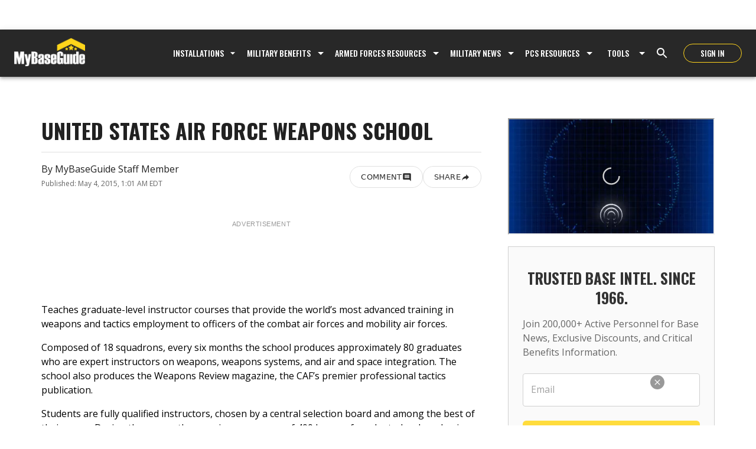

--- FILE ---
content_type: text/html; charset=utf-8
request_url: https://www.google.com/recaptcha/api2/aframe
body_size: 184
content:
<!DOCTYPE HTML><html><head><meta http-equiv="content-type" content="text/html; charset=UTF-8"></head><body><script nonce="eyXQco9l3v0SHuUNZIUUxQ">/** Anti-fraud and anti-abuse applications only. See google.com/recaptcha */ try{var clients={'sodar':'https://pagead2.googlesyndication.com/pagead/sodar?'};window.addEventListener("message",function(a){try{if(a.source===window.parent){var b=JSON.parse(a.data);var c=clients[b['id']];if(c){var d=document.createElement('img');d.src=c+b['params']+'&rc='+(localStorage.getItem("rc::a")?sessionStorage.getItem("rc::b"):"");window.document.body.appendChild(d);sessionStorage.setItem("rc::e",parseInt(sessionStorage.getItem("rc::e")||0)+1);localStorage.setItem("rc::h",'1769052433879');}}}catch(b){}});window.parent.postMessage("_grecaptcha_ready", "*");}catch(b){}</script></body></html>

--- FILE ---
content_type: application/javascript; charset=UTF-8
request_url: https://mybaseguide.com/_next/static/chunks/1447.02f80ee97a883a97.js
body_size: 1926
content:
"use strict";(self.webpackChunk_N_E=self.webpackChunk_N_E||[]).push([[1447],{64459:function(e,n,t){var o=t(64836);n.Z=void 0;var r=o(t(64938)),s=t(85893);n.Z=(0,r.default)((0,s.jsx)("path",{d:"M10 9V5l-7 7 7 7v-4.1c5 0 8.5 1.6 11 5.1-1-5-4-10-11-11"}),"Reply")},19386:function(e,n,t){t.r(n);var o=t(85893),r=t(67294),s=t(87357),i=t(15861),a=t(77651),c=t(46901),l=t(60802),x=t(72876),d=t(68005),p=t(50891),h=t(41899),f=t(64459);let u=e=>{let{url:n,title:t,description:u="",utmCampaign:m="share"}=e,[g,b]=(0,r.useState)(!1),[j,k]=(0,r.useState)(!1),[w,y]=(0,r.useState)(!1),C=(0,r.useRef)(null),S=(0,r.useRef)(null);(0,r.useEffect)(()=>{let e=/iPhone|iPad|iPod|Android/i.test(navigator.userAgent),n="undefined"!=typeof navigator&&!!navigator.share;k(e&&n)},[]),(0,r.useEffect)(()=>{let e=e=>{C.current&&!C.current.contains(e.target)&&S.current&&!S.current.contains(e.target)&&y(!1)};return w&&document.addEventListener("mousedown",e),()=>{document.removeEventListener("mousedown",e)}},[w]);let Z=()=>{y(!w)},v=()=>{y(!1)},R=(e,n)=>{let t=new URLSearchParams({utm_source:n,utm_medium:"social",utm_campaign:m});return"".concat(e,"?").concat(t.toString())},z=(0,r.useMemo)(()=>R(n,"direct"),[n,m]),I=async()=>{if(navigator.share)try{await navigator.share({title:t,url:z})}catch(e){}},_=()=>{let e="https://www.facebook.com/sharer/sharer.php?u=".concat(encodeURIComponent(R(n,"facebook")));window.open(e,"_blank","width=600,height=400"),v()},E=()=>{let e="https://twitter.com/intent/tweet?url=".concat(encodeURIComponent(R(n,"twitter")),"&text=").concat(encodeURIComponent(t));window.open(e,"_blank","width=600,height=400"),v()},F=()=>{let e="https://www.linkedin.com/sharing/share-offsite/?url=".concat(encodeURIComponent(R(n,"linkedin")));window.open(e,"_blank","width=600,height=400"),v()},U=()=>{let e=encodeURIComponent(t),o=encodeURIComponent("".concat(u,"\n\nRead more: ").concat(R(n,"email"))),r="mailto:?subject=".concat(e,"&body=").concat(o),s=document.createElement("a");s.href=r,s.target="_blank",s.rel="noopener noreferrer",s.style.display="none",document.body.appendChild(s),s.click(),document.body.removeChild(s),v()},W=async()=>{try{await navigator.clipboard.writeText(z),b(!0)}catch(n){let e=document.createElement("textarea");e.value=z,document.body.appendChild(e),e.select(),document.execCommand("copy"),document.body.removeChild(e),b(!0)}v()},L={display:"flex",alignItems:"center",gap:"12px",padding:"10px 12px",borderRadius:"6px",cursor:"pointer",transition:"background-color 0.2s ease","&:hover":{backgroundColor:"rgba(0, 0, 0, 0.04)"}},O={height:"1px",backgroundColor:"rgba(0, 0, 0, 0.06)",margin:"4px 12px"};return(0,o.jsxs)(o.Fragment,{children:[(0,o.jsxs)(s.Z,{sx:{position:"relative"},children:[(0,o.jsxs)(s.Z,{ref:S,onClick:j?I:Z,sx:{display:"flex",alignItems:"center",justifyContent:"center",gap:{xs:0,sm:"8px"},cursor:"pointer",borderRadius:{xs:"50%",sm:"24px"},backgroundColor:"#ffffff",padding:{xs:"8px",sm:"8px 18px"},border:"1px solid #e0e0e0",transition:"all 0.15s ease","&:hover":{borderColor:"#d0d0d0",transform:"translateY(-1px)",boxShadow:"0 2px 4px rgba(0,0,0,0.08)"}},children:[(0,o.jsx)(i.Z,{fontSize:"13px",fontWeight:"500",color:"#2c2c2c",sx:{fontFamily:'Inter, -apple-system, BlinkMacSystemFont, "Segoe UI", system-ui, sans-serif',display:{xs:"none",sm:"block"},letterSpacing:"0.3px"},children:"SHARE"}),(0,o.jsx)(f.Z,{sx:{fontSize:{xs:"19px",sm:"16px"},color:"#2c2c2c",transform:"scaleX(-1)"}})]}),!j&&w&&(0,o.jsxs)(s.Z,{ref:C,sx:{position:"absolute",top:"calc(100% + 8px)",right:0,minWidth:"200px",backgroundColor:"#ffffff",borderRadius:"8px",boxShadow:"0px 3px 5px rgba(0, 0, 0, 0.2), 0px 5px 8px rgba(0, 0, 0, 0.14), 0px 1px 14px rgba(0, 0, 0, 0.12)",padding:"8px",zIndex:10},children:[(0,o.jsxs)(s.Z,{onClick:U,sx:L,children:[(0,o.jsx)(p.Z,{sx:{fontSize:"20px",color:"#666"}}),(0,o.jsx)(i.Z,{fontSize:"14px",fontWeight:500,fontFamily:"Open Sans",children:"Email"})]}),(0,o.jsx)(s.Z,{sx:O}),(0,o.jsxs)(s.Z,{onClick:W,sx:L,children:[(0,o.jsx)(h.Z,{sx:{fontSize:"20px",color:"#666"}}),(0,o.jsx)(i.Z,{fontSize:"14px",fontWeight:500,fontFamily:"Open Sans",children:"Copy Link"})]}),(0,o.jsx)(s.Z,{sx:O}),(0,o.jsxs)(s.Z,{onClick:_,sx:L,children:[(0,o.jsx)(l.Z,{sx:{fontSize:"20px",color:"#1877F2"}}),(0,o.jsx)(i.Z,{fontSize:"14px",fontWeight:500,fontFamily:"Open Sans",children:"Facebook"})]}),(0,o.jsx)(s.Z,{sx:O}),(0,o.jsxs)(s.Z,{onClick:F,sx:L,children:[(0,o.jsx)(d.Z,{sx:{fontSize:"20px",color:"#0A66C2"}}),(0,o.jsx)(i.Z,{fontSize:"14px",fontWeight:500,fontFamily:"Open Sans",children:"LinkedIn"})]}),(0,o.jsx)(s.Z,{sx:O}),(0,o.jsxs)(s.Z,{onClick:E,sx:L,children:[(0,o.jsx)(x.Z,{sx:{fontSize:"20px",color:"#000"}}),(0,o.jsx)(i.Z,{fontSize:"14px",fontWeight:500,fontFamily:"Open Sans",children:"X (Twitter)"})]})]})]}),(0,o.jsx)(a.Z,{open:g,autoHideDuration:2e3,onClose:()=>b(!1),anchorOrigin:{vertical:"top",horizontal:"center"},sx:{top:"50% !important",transform:"translateY(-50%)"},children:(0,o.jsx)(c.Z,{onClose:()=>b(!1),severity:"success",sx:{width:"100%"},children:"Link copied!"})})]})};n.default=u}}]);

--- FILE ---
content_type: application/javascript; charset=UTF-8
request_url: https://mybaseguide.com/_next/static/chunks/165.edb67ad7575a9fc5.js
body_size: 882
content:
"use strict";(self.webpackChunk_N_E=self.webpackChunk_N_E||[]).push([[165],{60165:function(e,t,n){n.r(t);var i=n(85893),l=n(67294),r=n(87357),a=n(15861),s=n(2734),o=n(98396),c=n(49563),u=n(31892),d=n(22172);let m="div-gpt-ad-mobile-expandable-anchor",h=e=>{let{slot:t="/9345627/mobile_expandable_anchor"}=e,[n,h]=(0,l.useState)(null),[p,x]=(0,l.useState)(!1),f=(0,l.useRef)(!1),b=(0,l.useContext)(d.pS),g=(0,s.Z)(),v=(0,o.Z)(g.breakpoints.down("md"));return((0,l.useEffect)(()=>{if(!v)return;let e=()=>{let e=document.getElementById(m);if(e){let t=e.querySelector("iframe");if(t){let e=parseInt(t.style.height)||Number(t.height)||0;e>0&&!f.current&&(f.current=!0,e>=400?(h(e),x(!0),b&&b.unregisterSlot(m)):(x(!1),h(null)))}}},t=new MutationObserver(()=>{e()}),n=document.getElementById("mobile-expandable-container");n&&t.observe(n,{childList:!0,subtree:!0,attributes:!0,attributeFilter:["style","width","height"]}),e();let i=setInterval(e,200);return setTimeout(()=>clearInterval(i),1e4),()=>{t.disconnect(),clearInterval(i)}},[v,b]),v)?(0,i.jsxs)(r.Z,{id:"mobile-expandable-container",sx:{display:"flex",flexDirection:"column",alignItems:"center",width:"100%",my:2,position:"relative"},children:[(0,i.jsx)(a.Z,{variant:"caption",sx:{display:"block",textAlign:"center",color:"#999",fontSize:"0.65rem",fontWeight:400,letterSpacing:"0.05em",textTransform:"uppercase",marginBottom:"4px",fontFamily:"Arial, sans-serif"},children:"Advertisement"}),(0,i.jsx)(u.Z,{sx:{position:"relative",display:"flex",justifyContent:"center",alignItems:"flex-start",width:"100%",maxWidth:"320px",minHeight:"50px",height:p&&n?"".concat(n,"px"):"auto",overflow:"hidden"},children:(0,i.jsx)(c.Z,{adId:m,slot:t})})]}):null};t.default=h}}]);

--- FILE ---
content_type: application/javascript; charset=UTF-8
request_url: https://mybaseguide.com/_next/static/chunks/webpack-0b8ff2fb937c46bd.js
body_size: 2515
content:
!function(){"use strict";var e,t,n,r,c,a,f,o,u,d={},i={};function s(e){var t=i[e];if(void 0!==t)return t.exports;var n=i[e]={exports:{}},r=!0;try{d[e].call(n.exports,n,n.exports,s),r=!1}finally{r&&delete i[e]}return n.exports}s.m=d,e=[],s.O=function(t,n,r,c){if(n){c=c||0;for(var a=e.length;a>0&&e[a-1][2]>c;a--)e[a]=e[a-1];e[a]=[n,r,c];return}for(var f=1/0,a=0;a<e.length;a++){for(var n=e[a][0],r=e[a][1],c=e[a][2],o=!0,u=0;u<n.length;u++)f>=c&&Object.keys(s.O).every(function(e){return s.O[e](n[u])})?n.splice(u--,1):(o=!1,c<f&&(f=c));if(o){e.splice(a--,1);var d=r();void 0!==d&&(t=d)}}return t},s.n=function(e){var t=e&&e.__esModule?function(){return e.default}:function(){return e};return s.d(t,{a:t}),t},n=Object.getPrototypeOf?function(e){return Object.getPrototypeOf(e)}:function(e){return e.__proto__},s.t=function(e,r){if(1&r&&(e=this(e)),8&r||"object"==typeof e&&e&&(4&r&&e.__esModule||16&r&&"function"==typeof e.then))return e;var c=Object.create(null);s.r(c);var a={};t=t||[null,n({}),n([]),n(n)];for(var f=2&r&&e;"object"==typeof f&&!~t.indexOf(f);f=n(f))Object.getOwnPropertyNames(f).forEach(function(t){a[t]=function(){return e[t]}});return a.default=function(){return e},s.d(c,a),c},s.d=function(e,t){for(var n in t)s.o(t,n)&&!s.o(e,n)&&Object.defineProperty(e,n,{enumerable:!0,get:t[n]})},s.f={},s.e=function(e){return Promise.all(Object.keys(s.f).reduce(function(t,n){return s.f[n](e,t),t},[]))},s.u=function(e){return 1818===e?"static/chunks/1818-28adcab9a35f64a9.js":5858===e?"static/chunks/5858-6620508207e1b62b.js":6803===e?"static/chunks/6803-9cc5d26f086e3606.js":6064===e?"static/chunks/6064-163f7d949cf6976c.js":4217===e?"static/chunks/4217-99b41a05ceb728b2.js":5935===e?"static/chunks/5935-ae980c70b3dc9526.js":866===e?"static/chunks/866-0812289cf69ded9a.js":8699===e?"static/chunks/8699-9f86f697d2e500e6.js":8751===e?"static/chunks/8751-2fba029963d16602.js":1986===e?"static/chunks/1986-fb1cb64d23a30a46.js":"static/chunks/"+e+"."+({44:"c8f839a5b2bf4abc",115:"007d1bcc775a19d6",165:"edb67ad7575a9fc5",240:"39c9193d9964560f",1084:"69b21f102205778b",1096:"64bfee5d2b2af6e3",1162:"332aa27f5124473d",1447:"02f80ee97a883a97",1759:"a8054f22a3bc6587",1941:"c70bd0b0792e0d62",2003:"1fe1ff2471d55c46",2181:"93c205dad5c1caee",2444:"c68f2d397ae37d55",2611:"b4c996c562a2c320",2768:"ebd4180ef07459b1",3006:"a11522a560472455",3100:"5c70fc1de0bc457e",3699:"b4c6e240e44ee5fc",3889:"2cd7a3038e3da84e",3901:"cda99f94d0ca5813",4163:"acbf566869859264",4401:"7d5a3f8fe7c71ebc",4747:"f6e8df4eb4c938d8",5073:"b5741e1c30e0ca85",5962:"6cb4fc0d7fada45c",6108:"7d848b2e5dbf676f",6186:"16a529d64119811f",6331:"c2263fffc82d7569",6401:"4f23cf289b1401bd",6523:"9eadeabf8e5c61be",6641:"13637b97f995cac7",7357:"450b67316f5a8b8e",7386:"97151bf9ff208e26",7576:"314e350e1ecf54e1",7718:"3373a9033266c895",7821:"3c5feac285b76363",7825:"d8b5b3c40c64be84",7843:"f7460a5438dc41c4",8147:"b3a4b63e8c281628",8444:"173e05ed2dd85d5d",8840:"b5845c0afa90cbea",9386:"99a4a9e4954a5e19",9450:"a913324f56440a96",9499:"33c22dacdb487e5b",9964:"cf469e227de5459f"})[e]+".js"},s.miniCssF=function(e){return"static/css/46482cd11ecfb10d.css"},s.o=function(e,t){return Object.prototype.hasOwnProperty.call(e,t)},r={},c="_N_E:",s.l=function(e,t,n,a){if(r[e]){r[e].push(t);return}if(void 0!==n)for(var f,o,u=document.getElementsByTagName("script"),d=0;d<u.length;d++){var i=u[d];if(i.getAttribute("src")==e||i.getAttribute("data-webpack")==c+n){f=i;break}}f||(o=!0,(f=document.createElement("script")).charset="utf-8",f.timeout=120,s.nc&&f.setAttribute("nonce",s.nc),f.setAttribute("data-webpack",c+n),f.src=s.tu(e)),r[e]=[t];var b=function(t,n){f.onerror=f.onload=null,clearTimeout(l);var c=r[e];if(delete r[e],f.parentNode&&f.parentNode.removeChild(f),c&&c.forEach(function(e){return e(n)}),t)return t(n)},l=setTimeout(b.bind(null,void 0,{type:"timeout",target:f}),12e4);f.onerror=b.bind(null,f.onerror),f.onload=b.bind(null,f.onload),o&&document.head.appendChild(f)},s.r=function(e){"undefined"!=typeof Symbol&&Symbol.toStringTag&&Object.defineProperty(e,Symbol.toStringTag,{value:"Module"}),Object.defineProperty(e,"__esModule",{value:!0})},s.tt=function(){return void 0===a&&(a={createScriptURL:function(e){return e}},"undefined"!=typeof trustedTypes&&trustedTypes.createPolicy&&(a=trustedTypes.createPolicy("nextjs#bundler",a))),a},s.tu=function(e){return s.tt().createScriptURL(e)},s.p="/_next/",f={2272:0},s.f.j=function(e,t){var n=s.o(f,e)?f[e]:void 0;if(0!==n){if(n)t.push(n[2]);else if(2272!=e){var r=new Promise(function(t,r){n=f[e]=[t,r]});t.push(n[2]=r);var c=s.p+s.u(e),a=Error();s.l(c,function(t){if(s.o(f,e)&&(0!==(n=f[e])&&(f[e]=void 0),n)){var r=t&&("load"===t.type?"missing":t.type),c=t&&t.target&&t.target.src;a.message="Loading chunk "+e+" failed.\n("+r+": "+c+")",a.name="ChunkLoadError",a.type=r,a.request=c,n[1](a)}},"chunk-"+e,e)}else f[e]=0}},s.O.j=function(e){return 0===f[e]},o=function(e,t){var n,r,c=t[0],a=t[1],o=t[2],u=0;if(c.some(function(e){return 0!==f[e]})){for(n in a)s.o(a,n)&&(s.m[n]=a[n]);if(o)var d=o(s)}for(e&&e(t);u<c.length;u++)r=c[u],s.o(f,r)&&f[r]&&f[r][0](),f[r]=0;return s.O(d)},(u=self.webpackChunk_N_E=self.webpackChunk_N_E||[]).forEach(o.bind(null,0)),u.push=o.bind(null,u.push.bind(u))}();

--- FILE ---
content_type: application/javascript; charset=UTF-8
request_url: https://mybaseguide.com/_next/static/chunks/6641.13637b97f995cac7.js
body_size: 535
content:
"use strict";(self.webpackChunk_N_E=self.webpackChunk_N_E||[]).push([[6641],{16641:function(e,o,r){r.r(o);var t=r(85893);r(67294);var n=r(41664),a=r.n(n),i=r(87357),s=r(15861),c=r(86886),l=r(60802),d=r(72876),h=r(68005),p=r(94020),x=r(11278);let m=()=>(0,t.jsxs)(i.Z,{sx:{border:"1px solid ".concat(x.Z.palette.secondary.main),borderRadius:0,padding:"24px 16px",backgroundColor:"#fafafa",width:"100%",marginTop:"20px",marginBottom:"16px"},children:[(0,t.jsx)(s.Z,{variant:"h3",textAlign:"center",component:"div",fontSize:"24px",fontWeight:"700",marginBottom:"20px",children:"OVER 200K STRONG, JOIN US."}),(0,t.jsxs)(c.ZP,{container:!0,alignItems:"center",justifyContent:"center",gap:3,children:[(0,t.jsx)(a(),{href:"https://www.facebook.com/MyBaseGuide/",children:(0,t.jsx)(l.Z,{fontSize:"large",sx:{color:"#000",transition:"color 0.2s","&:hover":{color:x.Z.palette.secondary.main}}})}),(0,t.jsx)(a(),{href:"https://www.linkedin.com/company/my-base-guide/",children:(0,t.jsx)(h.Z,{fontSize:"large",sx:{color:"#000",transition:"color 0.2s","&:hover":{color:x.Z.palette.secondary.main}}})}),(0,t.jsx)(a(),{href:"https://www.instagram.com/mybaseguide/",children:(0,t.jsx)(p.Z,{fontSize:"large",sx:{color:"#000",transition:"color 0.2s","&:hover":{color:x.Z.palette.secondary.main}}})}),(0,t.jsx)(a(),{href:"https://www.twitter.com/mybaseguide",children:(0,t.jsx)(d.Z,{fontSize:"large",sx:{color:"#000",transition:"color 0.2s","&:hover":{color:x.Z.palette.secondary.main}}})})]})]});o.default=m}}]);

--- FILE ---
content_type: application/javascript; charset=UTF-8
request_url: https://mybaseguide.com/_next/static/chunks/8313-8d72b0ace93d3c14.js
body_size: 5453
content:
"use strict";(self.webpackChunk_N_E=self.webpackChunk_N_E||[]).push([[8313],{27036:function(e,r,t){var o=t(64836);r.Z=void 0;var n=o(t(64938)),a=t(85893);r.Z=(0,n.default)((0,a.jsx)("path",{d:"M9 16.17 4.83 12l-1.42 1.41L9 19 21 7l-1.41-1.41z"}),"Check")},60888:function(e,r,t){var o=t(64836);r.Z=void 0;var n=o(t(64938)),a=t(85893);r.Z=(0,n.default)((0,a.jsx)("path",{d:"M12 2C6.48 2 2 6.48 2 12s4.48 10 10 10 10-4.48 10-10S17.52 2 12 2m-2 15-5-5 1.41-1.41L10 14.17l7.59-7.59L19 8z"}),"CheckCircle")},27608:function(e,r,t){var o=t(64836);r.Z=void 0;var n=o(t(64938)),a=t(85893);r.Z=(0,n.default)((0,a.jsx)("path",{d:"M11 18h2v-2h-2zm1-16C6.48 2 2 6.48 2 12s4.48 10 10 10 10-4.48 10-10S17.52 2 12 2m0 18c-4.41 0-8-3.59-8-8s3.59-8 8-8 8 3.59 8 8-3.59 8-8 8m0-14c-2.21 0-4 1.79-4 4h2c0-1.1.9-2 2-2s2 .9 2 2c0 2-3 1.75-3 5h2c0-2.25 3-2.5 3-5 0-2.21-1.79-4-4-4"}),"HelpOutline")},67600:function(e,r,t){var o=t(64836);r.Z=void 0;var n=o(t(64938)),a=t(85893);r.Z=(0,n.default)([(0,a.jsx)("path",{d:"M21 5c-1.11-.35-2.33-.5-3.5-.5-1.95 0-4.05.4-5.5 1.5-1.45-1.1-3.55-1.5-5.5-1.5S2.45 4.9 1 6v14.65c0 .25.25.5.5.5.1 0 .15-.05.25-.05C3.1 20.45 5.05 20 6.5 20c1.95 0 4.05.4 5.5 1.5 1.35-.85 3.8-1.5 5.5-1.5 1.65 0 3.35.3 4.75 1.05.1.05.15.05.25.05.25 0 .5-.25.5-.5V6c-.6-.45-1.25-.75-2-1m0 13.5c-1.1-.35-2.3-.5-3.5-.5-1.7 0-4.15.65-5.5 1.5V8c1.35-.85 3.8-1.5 5.5-1.5 1.2 0 2.4.15 3.5.5z"},"0"),(0,a.jsx)("path",{d:"M17.5 10.5c.88 0 1.73.09 2.5.26V9.24c-.79-.15-1.64-.24-2.5-.24-1.7 0-3.24.29-4.5.83v1.66c1.13-.64 2.7-.99 4.5-.99M13 12.49v1.66c1.13-.64 2.7-.99 4.5-.99.88 0 1.73.09 2.5.26V11.9c-.79-.15-1.64-.24-2.5-.24-1.7 0-3.24.3-4.5.83m4.5 1.84c-1.7 0-3.24.29-4.5.83v1.66c1.13-.64 2.7-.99 4.5-.99.88 0 1.73.09 2.5.26v-1.52c-.79-.16-1.64-.24-2.5-.24"},"1")],"MenuBook")},59994:function(e,r,t){var o=t(64836);r.Z=void 0;var n=o(t(64938)),a=t(85893);r.Z=(0,n.default)((0,a.jsx)("path",{d:"M12 5V1L7 6l5 5V7c3.31 0 6 2.69 6 6s-2.69 6-6 6-6-2.69-6-6H4c0 4.42 3.58 8 8 8s8-3.58 8-8-3.58-8-8-8"}),"Replay")},81458:function(e,r,t){t.d(r,{Z:function(){return j}});var o=t(63366),n=t(87462),a=t(67294),i=t(86010),l=t(94780),p=t(70917),s=t(41796),u=t(98216),c=t(2734),m=t(90948),d=t(71657),f=t(1588),b=t(34867);function h(e){return(0,b.Z)("MuiLinearProgress",e)}(0,f.Z)("MuiLinearProgress",["root","colorPrimary","colorSecondary","determinate","indeterminate","buffer","query","dashed","dashedColorPrimary","dashedColorSecondary","bar","barColorPrimary","barColorSecondary","bar1Indeterminate","bar1Determinate","bar1Buffer","bar2Indeterminate","bar2Buffer"]);var v=t(85893);let g=["className","color","value","valueBuffer","variant"],Z=e=>e,y,w,x,T,C,M,R=(0,p.F4)(y||(y=Z`
  0% {
    left: -35%;
    right: 100%;
  }

  60% {
    left: 100%;
    right: -90%;
  }

  100% {
    left: 100%;
    right: -90%;
  }
`)),P=(0,p.F4)(w||(w=Z`
  0% {
    left: -200%;
    right: 100%;
  }

  60% {
    left: 107%;
    right: -8%;
  }

  100% {
    left: 107%;
    right: -8%;
  }
`)),k=(0,p.F4)(x||(x=Z`
  0% {
    opacity: 1;
    background-position: 0 -23px;
  }

  60% {
    opacity: 0;
    background-position: 0 -23px;
  }

  100% {
    opacity: 1;
    background-position: -200px -23px;
  }
`)),$=e=>{let{classes:r,variant:t,color:o}=e,n={root:["root",`color${(0,u.Z)(o)}`,t],dashed:["dashed",`dashedColor${(0,u.Z)(o)}`],bar1:["bar",`barColor${(0,u.Z)(o)}`,("indeterminate"===t||"query"===t)&&"bar1Indeterminate","determinate"===t&&"bar1Determinate","buffer"===t&&"bar1Buffer"],bar2:["bar","buffer"!==t&&`barColor${(0,u.Z)(o)}`,"buffer"===t&&`color${(0,u.Z)(o)}`,("indeterminate"===t||"query"===t)&&"bar2Indeterminate","buffer"===t&&"bar2Buffer"]};return(0,l.Z)(n,h,r)},L=(e,r)=>"inherit"===r?"currentColor":e.vars?e.vars.palette.LinearProgress[`${r}Bg`]:"light"===e.palette.mode?(0,s.$n)(e.palette[r].main,.62):(0,s._j)(e.palette[r].main,.5),S=(0,m.ZP)("span",{name:"MuiLinearProgress",slot:"Root",overridesResolver:(e,r)=>{let{ownerState:t}=e;return[r.root,r[`color${(0,u.Z)(t.color)}`],r[t.variant]]}})(({ownerState:e,theme:r})=>(0,n.Z)({position:"relative",overflow:"hidden",display:"block",height:4,zIndex:0,"@media print":{colorAdjust:"exact"},backgroundColor:L(r,e.color)},"inherit"===e.color&&"buffer"!==e.variant&&{backgroundColor:"none","&::before":{content:'""',position:"absolute",left:0,top:0,right:0,bottom:0,backgroundColor:"currentColor",opacity:.3}},"buffer"===e.variant&&{backgroundColor:"transparent"},"query"===e.variant&&{transform:"rotate(180deg)"})),B=(0,m.ZP)("span",{name:"MuiLinearProgress",slot:"Dashed",overridesResolver:(e,r)=>{let{ownerState:t}=e;return[r.dashed,r[`dashedColor${(0,u.Z)(t.color)}`]]}})(({ownerState:e,theme:r})=>{let t=L(r,e.color);return(0,n.Z)({position:"absolute",marginTop:0,height:"100%",width:"100%"},"inherit"===e.color&&{opacity:.3},{backgroundImage:`radial-gradient(${t} 0%, ${t} 16%, transparent 42%)`,backgroundSize:"10px 10px",backgroundPosition:"0 -23px"})},(0,p.iv)(T||(T=Z`
    animation: ${0} 3s infinite linear;
  `),k)),O=(0,m.ZP)("span",{name:"MuiLinearProgress",slot:"Bar1",overridesResolver:(e,r)=>{let{ownerState:t}=e;return[r.bar,r[`barColor${(0,u.Z)(t.color)}`],("indeterminate"===t.variant||"query"===t.variant)&&r.bar1Indeterminate,"determinate"===t.variant&&r.bar1Determinate,"buffer"===t.variant&&r.bar1Buffer]}})(({ownerState:e,theme:r})=>(0,n.Z)({width:"100%",position:"absolute",left:0,bottom:0,top:0,transition:"transform 0.2s linear",transformOrigin:"left",backgroundColor:"inherit"===e.color?"currentColor":(r.vars||r).palette[e.color].main},"determinate"===e.variant&&{transition:"transform .4s linear"},"buffer"===e.variant&&{zIndex:1,transition:"transform .4s linear"}),({ownerState:e})=>("indeterminate"===e.variant||"query"===e.variant)&&(0,p.iv)(C||(C=Z`
      width: auto;
      animation: ${0} 2.1s cubic-bezier(0.65, 0.815, 0.735, 0.395) infinite;
    `),R)),I=(0,m.ZP)("span",{name:"MuiLinearProgress",slot:"Bar2",overridesResolver:(e,r)=>{let{ownerState:t}=e;return[r.bar,r[`barColor${(0,u.Z)(t.color)}`],("indeterminate"===t.variant||"query"===t.variant)&&r.bar2Indeterminate,"buffer"===t.variant&&r.bar2Buffer]}})(({ownerState:e,theme:r})=>(0,n.Z)({width:"100%",position:"absolute",left:0,bottom:0,top:0,transition:"transform 0.2s linear",transformOrigin:"left"},"buffer"!==e.variant&&{backgroundColor:"inherit"===e.color?"currentColor":(r.vars||r).palette[e.color].main},"inherit"===e.color&&{opacity:.3},"buffer"===e.variant&&{backgroundColor:L(r,e.color),transition:"transform .4s linear"}),({ownerState:e})=>("indeterminate"===e.variant||"query"===e.variant)&&(0,p.iv)(M||(M=Z`
      width: auto;
      animation: ${0} 2.1s cubic-bezier(0.165, 0.84, 0.44, 1) 1.15s infinite;
    `),P)),N=a.forwardRef(function(e,r){let t=(0,d.Z)({props:e,name:"MuiLinearProgress"}),{className:a,color:l="primary",value:p,valueBuffer:s,variant:u="indeterminate"}=t,m=(0,o.Z)(t,g),f=(0,n.Z)({},t,{color:l,variant:u}),b=$(f),h=(0,c.Z)(),Z={},y={bar1:{},bar2:{}};if(("determinate"===u||"buffer"===u)&&void 0!==p){Z["aria-valuenow"]=Math.round(p),Z["aria-valuemin"]=0,Z["aria-valuemax"]=100;let e=p-100;"rtl"===h.direction&&(e=-e),y.bar1.transform=`translateX(${e}%)`}if("buffer"===u&&void 0!==s){let e=(s||0)-100;"rtl"===h.direction&&(e=-e),y.bar2.transform=`translateX(${e}%)`}return(0,v.jsxs)(S,(0,n.Z)({className:(0,i.Z)(b.root,a),ownerState:f,role:"progressbar"},Z,{ref:r},m,{children:["buffer"===u?(0,v.jsx)(B,{className:b.dashed,ownerState:f}):null,(0,v.jsx)(O,{className:b.bar1,ownerState:f,style:y.bar1}),"determinate"===u?null:(0,v.jsx)(I,{className:b.bar2,ownerState:f,style:y.bar2})]}))});var j=N},34386:function(e,r,t){t.d(r,{Z:function(){return j}});var o=t(63366),n=t(87462),a=t(67294),i=t(86010),l=t(94780),p=t(10238),s=t(41796),u=t(90948),c=t(2734),m=t(71657),d=t(98216),f=t(96514),b=t(17417),h=t(2068),v=t(51705),g=t(27909),Z=t(79674),y=t(49299),w=t(1588),x=t(34867);function T(e){return(0,x.Z)("MuiTooltip",e)}let C=(0,w.Z)("MuiTooltip",["popper","popperInteractive","popperArrow","popperClose","tooltip","tooltipArrow","touch","tooltipPlacementLeft","tooltipPlacementRight","tooltipPlacementTop","tooltipPlacementBottom","arrow"]);var M=t(85893);let R=["arrow","children","classes","components","componentsProps","describeChild","disableFocusListener","disableHoverListener","disableInteractive","disableTouchListener","enterDelay","enterNextDelay","enterTouchDelay","followCursor","id","leaveDelay","leaveTouchDelay","onClose","onOpen","open","placement","PopperComponent","PopperProps","slotProps","slots","title","TransitionComponent","TransitionProps"],P=e=>{let{classes:r,disableInteractive:t,arrow:o,touch:n,placement:a}=e,i={popper:["popper",!t&&"popperInteractive",o&&"popperArrow"],tooltip:["tooltip",o&&"tooltipArrow",n&&"touch",`tooltipPlacement${(0,d.Z)(a.split("-")[0])}`],arrow:["arrow"]};return(0,l.Z)(i,T,r)},k=(0,u.ZP)(b.Z,{name:"MuiTooltip",slot:"Popper",overridesResolver:(e,r)=>{let{ownerState:t}=e;return[r.popper,!t.disableInteractive&&r.popperInteractive,t.arrow&&r.popperArrow,!t.open&&r.popperClose]}})(({theme:e,ownerState:r,open:t})=>(0,n.Z)({zIndex:(e.vars||e).zIndex.tooltip,pointerEvents:"none"},!r.disableInteractive&&{pointerEvents:"auto"},!t&&{pointerEvents:"none"},r.arrow&&{[`&[data-popper-placement*="bottom"] .${C.arrow}`]:{top:0,marginTop:"-0.71em","&::before":{transformOrigin:"0 100%"}},[`&[data-popper-placement*="top"] .${C.arrow}`]:{bottom:0,marginBottom:"-0.71em","&::before":{transformOrigin:"100% 0"}},[`&[data-popper-placement*="right"] .${C.arrow}`]:(0,n.Z)({},r.isRtl?{right:0,marginRight:"-0.71em"}:{left:0,marginLeft:"-0.71em"},{height:"1em",width:"0.71em","&::before":{transformOrigin:"100% 100%"}}),[`&[data-popper-placement*="left"] .${C.arrow}`]:(0,n.Z)({},r.isRtl?{left:0,marginLeft:"-0.71em"}:{right:0,marginRight:"-0.71em"},{height:"1em",width:"0.71em","&::before":{transformOrigin:"0 0"}})})),$=(0,u.ZP)("div",{name:"MuiTooltip",slot:"Tooltip",overridesResolver:(e,r)=>{let{ownerState:t}=e;return[r.tooltip,t.touch&&r.touch,t.arrow&&r.tooltipArrow,r[`tooltipPlacement${(0,d.Z)(t.placement.split("-")[0])}`]]}})(({theme:e,ownerState:r})=>(0,n.Z)({backgroundColor:e.vars?e.vars.palette.Tooltip.bg:(0,s.Fq)(e.palette.grey[700],.92),borderRadius:(e.vars||e).shape.borderRadius,color:(e.vars||e).palette.common.white,fontFamily:e.typography.fontFamily,padding:"4px 8px",fontSize:e.typography.pxToRem(11),maxWidth:300,margin:2,wordWrap:"break-word",fontWeight:e.typography.fontWeightMedium},r.arrow&&{position:"relative",margin:0},r.touch&&{padding:"8px 16px",fontSize:e.typography.pxToRem(14),lineHeight:`${Math.round(1e5*(16/14))/1e5}em`,fontWeight:e.typography.fontWeightRegular},{[`.${C.popper}[data-popper-placement*="left"] &`]:(0,n.Z)({transformOrigin:"right center"},r.isRtl?(0,n.Z)({marginLeft:"14px"},r.touch&&{marginLeft:"24px"}):(0,n.Z)({marginRight:"14px"},r.touch&&{marginRight:"24px"})),[`.${C.popper}[data-popper-placement*="right"] &`]:(0,n.Z)({transformOrigin:"left center"},r.isRtl?(0,n.Z)({marginRight:"14px"},r.touch&&{marginRight:"24px"}):(0,n.Z)({marginLeft:"14px"},r.touch&&{marginLeft:"24px"})),[`.${C.popper}[data-popper-placement*="top"] &`]:(0,n.Z)({transformOrigin:"center bottom",marginBottom:"14px"},r.touch&&{marginBottom:"24px"}),[`.${C.popper}[data-popper-placement*="bottom"] &`]:(0,n.Z)({transformOrigin:"center top",marginTop:"14px"},r.touch&&{marginTop:"24px"})})),L=(0,u.ZP)("span",{name:"MuiTooltip",slot:"Arrow",overridesResolver:(e,r)=>r.arrow})(({theme:e})=>({overflow:"hidden",position:"absolute",width:"1em",height:"0.71em",boxSizing:"border-box",color:e.vars?e.vars.palette.Tooltip.bg:(0,s.Fq)(e.palette.grey[700],.9),"&::before":{content:'""',margin:"auto",display:"block",width:"100%",height:"100%",backgroundColor:"currentColor",transform:"rotate(45deg)"}})),S=!1,B=null,O={x:0,y:0};function I(e,r){return t=>{r&&r(t),e(t)}}let N=a.forwardRef(function(e,r){var t,l,s,u,d,w,x,T,C,N,j,E,z,F,q,A,W,D,V;let _=(0,m.Z)({props:e,name:"MuiTooltip"}),{arrow:H=!1,children:U,components:X={},componentsProps:Y={},describeChild:G=!1,disableFocusListener:J=!1,disableHoverListener:K=!1,disableInteractive:Q=!1,disableTouchListener:ee=!1,enterDelay:er=100,enterNextDelay:et=0,enterTouchDelay:eo=700,followCursor:en=!1,id:ea,leaveDelay:ei=0,leaveTouchDelay:el=1500,onClose:ep,onOpen:es,open:eu,placement:ec="bottom",PopperComponent:em,PopperProps:ed={},slotProps:ef={},slots:eb={},title:eh,TransitionComponent:ev=f.Z,TransitionProps:eg}=_,eZ=(0,o.Z)(_,R),ey=(0,c.Z)(),ew="rtl"===ey.direction,[ex,eT]=a.useState(),[eC,eM]=a.useState(null),eR=a.useRef(!1),eP=Q||en,ek=a.useRef(),e$=a.useRef(),eL=a.useRef(),eS=a.useRef(),[eB,eO]=(0,y.Z)({controlled:eu,default:!1,name:"Tooltip",state:"open"}),eI=eB,eN=(0,g.Z)(ea),ej=a.useRef(),eE=a.useCallback(()=>{void 0!==ej.current&&(document.body.style.WebkitUserSelect=ej.current,ej.current=void 0),clearTimeout(eS.current)},[]);a.useEffect(()=>()=>{clearTimeout(ek.current),clearTimeout(e$.current),clearTimeout(eL.current),eE()},[eE]);let ez=e=>{clearTimeout(B),S=!0,eO(!0),es&&!eI&&es(e)},eF=(0,h.Z)(e=>{clearTimeout(B),B=setTimeout(()=>{S=!1},800+ei),eO(!1),ep&&eI&&ep(e),clearTimeout(ek.current),ek.current=setTimeout(()=>{eR.current=!1},ey.transitions.duration.shortest)}),eq=e=>{eR.current&&"touchstart"!==e.type||(ex&&ex.removeAttribute("title"),clearTimeout(e$.current),clearTimeout(eL.current),er||S&&et?e$.current=setTimeout(()=>{ez(e)},S?et:er):ez(e))},eA=e=>{clearTimeout(e$.current),clearTimeout(eL.current),eL.current=setTimeout(()=>{eF(e)},ei)},{isFocusVisibleRef:eW,onBlur:eD,onFocus:eV,ref:e_}=(0,Z.Z)(),[,eH]=a.useState(!1),eU=e=>{eD(e),!1===eW.current&&(eH(!1),eA(e))},eX=e=>{ex||eT(e.currentTarget),eV(e),!0===eW.current&&(eH(!0),eq(e))},eY=e=>{eR.current=!0;let r=U.props;r.onTouchStart&&r.onTouchStart(e)},eG=e=>{eY(e),clearTimeout(eL.current),clearTimeout(ek.current),eE(),ej.current=document.body.style.WebkitUserSelect,document.body.style.WebkitUserSelect="none",eS.current=setTimeout(()=>{document.body.style.WebkitUserSelect=ej.current,eq(e)},eo)},eJ=e=>{U.props.onTouchEnd&&U.props.onTouchEnd(e),eE(),clearTimeout(eL.current),eL.current=setTimeout(()=>{eF(e)},el)};a.useEffect(()=>{if(eI)return document.addEventListener("keydown",e),()=>{document.removeEventListener("keydown",e)};function e(e){("Escape"===e.key||"Esc"===e.key)&&eF(e)}},[eF,eI]);let eK=(0,v.Z)(U.ref,e_,eT,r);eh||0===eh||(eI=!1);let eQ=a.useRef(),e0=e=>{let r=U.props;r.onMouseMove&&r.onMouseMove(e),O={x:e.clientX,y:e.clientY},eQ.current&&eQ.current.update()},e1={},e5="string"==typeof eh;G?(e1.title=eI||!e5||K?null:eh,e1["aria-describedby"]=eI?eN:null):(e1["aria-label"]=e5?eh:null,e1["aria-labelledby"]=eI&&!e5?eN:null);let e2=(0,n.Z)({},e1,eZ,U.props,{className:(0,i.Z)(eZ.className,U.props.className),onTouchStart:eY,ref:eK},en?{onMouseMove:e0}:{}),e4={};ee||(e2.onTouchStart=eG,e2.onTouchEnd=eJ),K||(e2.onMouseOver=I(eq,e2.onMouseOver),e2.onMouseLeave=I(eA,e2.onMouseLeave),eP||(e4.onMouseOver=eq,e4.onMouseLeave=eA)),J||(e2.onFocus=I(eX,e2.onFocus),e2.onBlur=I(eU,e2.onBlur),eP||(e4.onFocus=eX,e4.onBlur=eU));let e8=a.useMemo(()=>{var e;let r=[{name:"arrow",enabled:Boolean(eC),options:{element:eC,padding:4}}];return null!=(e=ed.popperOptions)&&e.modifiers&&(r=r.concat(ed.popperOptions.modifiers)),(0,n.Z)({},ed.popperOptions,{modifiers:r})},[eC,ed]),e6=(0,n.Z)({},_,{isRtl:ew,arrow:H,disableInteractive:eP,placement:ec,PopperComponentProp:em,touch:eR.current}),e3=P(e6),e9=null!=(t=null!=(l=eb.popper)?l:X.Popper)?t:k,e7=null!=(s=null!=(u=null!=(d=eb.transition)?d:X.Transition)?u:ev)?s:f.Z,re=null!=(w=null!=(x=eb.tooltip)?x:X.Tooltip)?w:$,rr=null!=(T=null!=(C=eb.arrow)?C:X.Arrow)?T:L,rt=(0,p.Z)(e9,(0,n.Z)({},ed,null!=(N=ef.popper)?N:Y.popper,{className:(0,i.Z)(e3.popper,null==ed?void 0:ed.className,null==(j=null!=(E=ef.popper)?E:Y.popper)?void 0:j.className)}),e6),ro=(0,p.Z)(e7,(0,n.Z)({},eg,null!=(z=ef.transition)?z:Y.transition),e6),rn=(0,p.Z)(re,(0,n.Z)({},null!=(F=ef.tooltip)?F:Y.tooltip,{className:(0,i.Z)(e3.tooltip,null==(q=null!=(A=ef.tooltip)?A:Y.tooltip)?void 0:q.className)}),e6),ra=(0,p.Z)(rr,(0,n.Z)({},null!=(W=ef.arrow)?W:Y.arrow,{className:(0,i.Z)(e3.arrow,null==(D=null!=(V=ef.arrow)?V:Y.arrow)?void 0:D.className)}),e6);return(0,M.jsxs)(a.Fragment,{children:[a.cloneElement(U,e2),(0,M.jsx)(e9,(0,n.Z)({as:null!=em?em:b.Z,placement:ec,anchorEl:en?{getBoundingClientRect:()=>({top:O.y,left:O.x,right:O.x,bottom:O.y,width:0,height:0})}:ex,popperRef:eQ,open:!!ex&&eI,id:eN,transition:!0},e4,rt,{popperOptions:e8,children:({TransitionProps:e})=>(0,M.jsx)(e7,(0,n.Z)({timeout:ey.transitions.duration.shorter},e,ro,{children:(0,M.jsxs)(re,(0,n.Z)({},rn,{children:[eh,H?(0,M.jsx)(rr,(0,n.Z)({},ra,{ref:eM})):null]}))}))}))]})});var j=N}}]);

--- FILE ---
content_type: application/javascript; charset=UTF-8
request_url: https://mybaseguide.com/_next/static/-Q5M4iIgBaH6Meap64JnB/_buildManifest.js
body_size: 1538
content:
self.__BUILD_MANIFEST=function(s,a,c,t,e,i,o,u,l,n,d,r,b,h,g,p,f,k,j,_,m){return{__rewrites:{beforeFiles:[],afterFiles:[],fallback:[]},"/":[s,g,"static/chunks/8004-c76f6bfe1572650f.js",p,f,"static/chunks/pages/index-1b99b528d252fe0e.js"],"/404":[s,c,f,"static/chunks/pages/404-7227e5673e2ec3f9.js"],"/_error":["static/chunks/pages/_error-82b79221b9ed784b.js"],"/about-us":[s,a,"static/chunks/pages/about-us-daccb2c7d0c273ee.js"],"/armed-forces-resources":[s,a,t,o,u,"static/chunks/pages/armed-forces-resources-b782cd5bee9b5f7a.js"],"/author/[author_slug]":[s,r,"static/chunks/8758-e292b9e1e3ba4249.js","static/chunks/pages/author/[author_slug]-a4b0c7e7da9cdc58.js"],"/base/[base_slug]":[s,c,g,p,"static/chunks/pages/base/[base_slug]-ec5c0b303552e6b6.js"],"/base/[base_slug]/bah":[c,e,b,i,k,"static/chunks/pages/base/[base_slug]/bah-8ce174a1cf1b704b.js"],"/base/[base_slug]/phone-directory":["static/chunks/pages/base/[base_slug]/phone-directory-320656e928d24b8a.js"],"/category/[category_slug]":[s,a,t,r,"static/chunks/pages/category/[category_slug]-8623b004b79f53c6.js"],"/contact-us":[s,a,"static/chunks/pages/contact-us-b1fc6c0e73e13fa3.js"],"/directory":["static/chunks/6736-a3a08e6f021385c5.js","static/chunks/pages/directory-3d782b00e3929582.js"],"/editorial-spotlight/[article_slug]":["static/chunks/pages/editorial-spotlight/[article_slug]-bff7b37a85fc88ea.js"],"/health":["static/chunks/pages/health-ede453591a7d089e.js"],"/military-benefits":[s,a,t,o,u,"static/chunks/pages/military-benefits-ba545e697bb8e7b2.js"],"/military-news":[s,a,t,o,u,"static/chunks/pages/military-news-3f67de230f402767.js"],"/mybaseguide-reviews":[s,a,"static/chunks/pages/mybaseguide-reviews-8975cdecfc146bc5.js"],"/news-sitemap.xml":["static/chunks/pages/news-sitemap.xml-14188b2f60583dbd.js"],"/pcs-hub":["static/chunks/pages/pcs-hub-baa5a946d6fb4da5.js"],"/pcs-resources":[s,a,t,o,u,"static/chunks/pages/pcs-resources-eeca83d0f79e63c2.js"],"/privacy-policy":[s,a,"static/chunks/pages/privacy-policy-96b31b14f38bdad9.js"],"/relocation-guides":["static/chunks/pages/relocation-guides-61d68fff1e00e483.js"],"/robots.txt":["static/chunks/pages/robots.txt-853930eb8bb9fc75.js"],"/rss.xml":["static/chunks/pages/rss.xml-83c2ac72c4e98be6.js"],"/sitemap.xml":["static/chunks/pages/sitemap.xml-06b79f25cb5d0c31.js"],"/tag/[tag_slug]":["static/chunks/pages/tag/[tag_slug]-95cda5782eeccf11.js"],"/terms-and-conditions":[s,a,j,"static/chunks/pages/terms-and-conditions-d4914ab4177219ed.js"],"/terms-and-conditions-talkspace":[s,a,j,"static/chunks/pages/terms-and-conditions-talkspace-b9dfec50c660c562.js"],"/tools":[_,"static/chunks/pages/tools-a7259713eec5f5d9.js"],"/tools/bah-calculator":[c,e,i,k,"static/chunks/pages/tools/bah-calculator-8189131338dcc501.js"],"/tools/benefits-eligibility-quiz":[l,n,d,"static/chunks/pages/tools/benefits-eligibility-quiz-230410b33f07d23e.js"],"/tools/cola-calculator":[c,e,h,b,i,m,"static/chunks/pages/tools/cola-calculator-3f0333d64d26ae7f.js"],"/tools/oconus-cola-calculator":[c,e,h,b,i,"static/chunks/8751-2fba029963d16602.js","static/chunks/pages/tools/oconus-cola-calculator-8df2b670758a86e4.js"],"/tools/pcs-readiness-quiz":[l,n,d,"static/chunks/pages/tools/pcs-readiness-quiz-ddc60d7d465aafbd.js"],"/tools/which-branch-quiz":[l,n,d,"static/chunks/pages/tools/which-branch-quiz-e590169ee210066c.js"],"/[article_slug]":[s,a,t,c,e,l,n,r,h,_,i,d,m,"static/chunks/pages/[article_slug]-c8f8b2414f0ce727.js"],sortedPages:["/","/404","/_app","/_error","/about-us","/armed-forces-resources","/author/[author_slug]","/base/[base_slug]","/base/[base_slug]/bah","/base/[base_slug]/phone-directory","/category/[category_slug]","/contact-us","/directory","/editorial-spotlight/[article_slug]","/health","/military-benefits","/military-news","/mybaseguide-reviews","/news-sitemap.xml","/pcs-hub","/pcs-resources","/privacy-policy","/relocation-guides","/robots.txt","/rss.xml","/sitemap.xml","/tag/[tag_slug]","/terms-and-conditions","/terms-and-conditions-talkspace","/tools","/tools/bah-calculator","/tools/benefits-eligibility-quiz","/tools/cola-calculator","/tools/oconus-cola-calculator","/tools/pcs-readiness-quiz","/tools/which-branch-quiz","/[article_slug]"]}}("static/chunks/6803-9cc5d26f086e3606.js","static/chunks/4217-99b41a05ceb728b2.js","static/chunks/1167-d805a32bee174c73.js","static/chunks/5935-ae980c70b3dc9526.js","static/chunks/1818-28adcab9a35f64a9.js","static/chunks/6424-a543cf53656fbbc6.js","static/chunks/3002-f3fb122054e1c439.js","static/chunks/3053-bd93d827fbacadb2.js","static/chunks/866-0812289cf69ded9a.js","static/chunks/8313-8d72b0ace93d3c14.js","static/chunks/1395-640fe352eca45a3c.js","static/chunks/1986-fb1cb64d23a30a46.js","static/chunks/3250-15f11a423b294341.js","static/chunks/7399-6ef31a5b6eb2e7be.js","static/chunks/6636-ca40ebdd11a1650f.js","static/chunks/6064-163f7d949cf6976c.js","static/chunks/5858-6620508207e1b62b.js","static/chunks/8699-9f86f697d2e500e6.js","static/chunks/1156-90ce0156949b8cf7.js","static/chunks/373-46a991da7a85699b.js","static/chunks/6820-1cb4f240d870ff5d.js"),self.__BUILD_MANIFEST_CB&&self.__BUILD_MANIFEST_CB();

--- FILE ---
content_type: application/javascript; charset=UTF-8
request_url: https://mybaseguide.com/_next/static/chunks/9964.cf469e227de5459f.js
body_size: 2120
content:
"use strict";(self.webpackChunk_N_E=self.webpackChunk_N_E||[]).push([[9964],{79535:function(t,e,n){var r=n(64836);e.Z=void 0,function(t,e){if((e||!t||!t.__esModule)&&null!==t&&("object"==typeof t||"function"==typeof t)){var n=a(e);if(n&&n.has(t))return n.get(t);var r={__proto__:null},o=Object.defineProperty&&Object.getOwnPropertyDescriptor;for(var i in t)if("default"!==i&&Object.prototype.hasOwnProperty.call(t,i)){var s=o?Object.getOwnPropertyDescriptor(t,i):null;s&&(s.get||s.set)?Object.defineProperty(r,i,s):r[i]=t[i]}r.default=t,n&&n.set(t,r)}}(n(67294));var o=r(n(64938)),i=n(85893);function a(t){if("function"!=typeof WeakMap)return null;var e=new WeakMap,n=new WeakMap;return(a=function(t){return t?n:e})(t)}e.Z=(0,o.default)((0,i.jsx)("path",{d:"M12.545,10.239v3.821h5.445c-0.712,2.315-2.647,3.972-5.445,3.972c-3.332,0-6.033-2.701-6.033-6.032s2.701-6.032,6.033-6.032c1.498,0,2.866,0.549,3.921,1.453l2.814-2.814C17.503,2.988,15.139,2,12.545,2C7.021,2,2.543,6.477,2.543,12s4.478,10,10.002,10c8.396,0,10.249-7.85,9.426-11.748L12.545,10.239z"}),"Google")},19964:function(t,e,n){n.r(e),n.d(e,{CoralComments:function(){return m}});var r=n(85893),o=n(67294),i=n(87357),a=n(88078),s=n(15861),c=n(83321),l=n(67720),d=n(77651),x=n(46901),f=n(79535),u=n(14603),p=n(33299);let h=()=>(0,r.jsxs)(i.Z,{sx:{width:"100%",marginTop:"24px"},children:[(0,r.jsxs)(i.Z,{sx:{marginBottom:"32px"},children:[(0,r.jsx)(a.Z,{variant:"rectangular",height:120,sx:{borderRadius:"4px",marginBottom:"12px"}}),(0,r.jsx)(i.Z,{sx:{display:"flex",justifyContent:"flex-end"},children:(0,r.jsx)(a.Z,{variant:"rectangular",width:100,height:36,sx:{borderRadius:"4px"}})})]}),[1,2,3].map(t=>(0,r.jsx)(i.Z,{sx:{marginBottom:"24px",paddingBottom:"24px",borderBottom:"1px solid #f0f0f0"},children:(0,r.jsxs)(i.Z,{sx:{display:"flex",gap:"12px",marginBottom:"12px"},children:[(0,r.jsx)(a.Z,{variant:"circular",width:40,height:40}),(0,r.jsxs)(i.Z,{sx:{flex:1},children:[(0,r.jsx)(a.Z,{variant:"text",width:"30%",height:20,sx:{marginBottom:"8px"}}),(0,r.jsx)(a.Z,{variant:"text",width:"100%",height:16}),(0,r.jsx)(a.Z,{variant:"text",width:"95%",height:16}),(0,r.jsx)(a.Z,{variant:"text",width:"70%",height:16})]})]})},t))]}),m=t=>{let{storyUrl:e,storyId:n,title:a}=t,m=(0,o.useRef)(null),g=(0,o.useRef)(null),{status:j}=(0,p.useSession)(),[w,v]=(0,o.useState)(null),[Z,b]=(0,o.useState)(!0),[y,C]=(0,o.useState)(!1),[k,S]=(0,o.useState)(!1);return(0,o.useEffect)(()=>{if(!g.current)return;let t=new IntersectionObserver(e=>{e.forEach(e=>{e.isIntersecting&&(C(!0),t.disconnect())})},{rootMargin:"200px"});return t.observe(g.current),()=>t.disconnect()},[]),(0,o.useEffect)(()=>{let t=async()=>{if("authenticated"===j&&y)try{let t=await fetch("/api/coral-auth");if(t.ok){let e=await t.json();v(e.token)}}catch(t){}};t()},[j,y]),(0,o.useEffect)(()=>{if(!y||"authenticated"===j&&!w||!m.current)return;m.current.innerHTML="";let t=document.createElement("div");t.id="coral_thread",m.current.appendChild(t);let r=document.createElement("script");return r.src="https://coral.militarybrands.com/assets/js/embed.js",r.async=!0,r.defer=!0,r.onload=()=>{if(window.Coral){let t={id:"coral_thread",autoRender:!0,rootURL:"https://coral.militarybrands.com",storyURL:e,storyID:n};w&&(t.accessToken=w),window.Coral.createStreamEmbed(t),setTimeout(()=>{b(!1)},1e3)}},m.current.appendChild(r),()=>{m.current&&(m.current.innerHTML="")}},[e,n,a,y,j,w]),(0,r.jsxs)(i.Z,{ref:g,id:"coral-comments",sx:{width:"100%",marginTop:"40px",marginBottom:"40px"},children:[(0,r.jsxs)(i.Z,{sx:{marginBottom:"24px"},children:[(0,r.jsxs)(i.Z,{sx:{display:"flex",alignItems:"center",gap:"16px",marginBottom:"12px",flexWrap:"wrap"},children:[(0,r.jsx)(s.Z,{variant:"h5",component:"h2",sx:{fontWeight:700,color:"#333333",fontSize:{xs:"20px",md:"24px"}},children:"Join the Conversation"}),"unauthenticated"===j&&(0,r.jsx)(c.Z,{onClick:()=>{let t="".concat(window.location.pathname).concat(window.location.search,"#coral-comments");(0,p.signIn)("google",{callbackUrl:t})},variant:"contained",size:"small",startIcon:(0,r.jsx)(f.Z,{}),sx:{textTransform:"none",fontSize:"14px",fontWeight:600,fontFamily:"'Open Sans', sans-serif",backgroundColor:"#333333",color:"#ffffff",padding:"8px 20px",boxShadow:"none","&:hover":{backgroundColor:"#000000",boxShadow:"none"}},children:"Sign In with Google to Comment"})]}),(0,r.jsx)(l.Z,{sx:{borderColor:"#dedcdc"}})]}),y&&Z&&(0,r.jsx)(h,{}),(0,r.jsxs)(i.Z,{sx:{position:"relative"},children:[(0,r.jsx)(i.Z,{ref:m,sx:{display:Z?"none":"block"}}),"unauthenticated"===j&&!Z&&y&&(0,r.jsx)(i.Z,{onClick:()=>S(!0),sx:{position:"absolute",top:0,left:0,right:0,bottom:0,cursor:"pointer",zIndex:10}})]}),(0,r.jsx)(d.Z,{open:k,autoHideDuration:4e3,onClose:()=>S(!1),anchorOrigin:{vertical:"top",horizontal:"center"},sx:{top:"50% !important",transform:"translateY(-50%)"},children:(0,r.jsx)(x.Z,{onClose:()=>S(!1),severity:"info",icon:(0,r.jsx)(u.Z,{}),sx:{width:"100%",backgroundColor:"#333333",color:"#ffffff","& .MuiAlert-icon":{color:"#ffffff"}},children:"Please Sign In Above to Comment"})})]})}}}]);

--- FILE ---
content_type: application/javascript; charset=UTF-8
request_url: https://mybaseguide.com/_next/static/chunks/7825.d8b5b3c40c64be84.js
body_size: 1430
content:
"use strict";(self.webpackChunk_N_E=self.webpackChunk_N_E||[]).push([[7825],{23795:function(e,n,r){r.d(n,{Z:function(){return j}});var o=r(63366),t=r(87462),i=r(67294),a=r(86010),l=r(94780),u=r(98216),c=r(90948),s=r(71657),d=r(79674),p=r(51705),x=r(15861),f=r(1588),b=r(34867);function m(e){return(0,b.Z)("MuiLink",e)}let Z=(0,f.Z)("MuiLink",["root","underlineNone","underlineHover","underlineAlways","button","focusVisible"]);var h=r(54844),y=r(41796);let v={primary:"primary.main",textPrimary:"text.primary",secondary:"secondary.main",textSecondary:"text.secondary",error:"error.main"},g=e=>v[e]||e,k=({theme:e,ownerState:n})=>{let r=g(n.color),o=(0,h.DW)(e,`palette.${r}`,!1)||n.color,t=(0,h.DW)(e,`palette.${r}Channel`);return"vars"in e&&t?`rgba(${t} / 0.4)`:(0,y.Fq)(o,.4)};var C=r(85893);let D=["className","color","component","onBlur","onFocus","TypographyClasses","underline","variant","sx"],S=e=>{let{classes:n,component:r,focusVisible:o,underline:t}=e,i={root:["root",`underline${(0,u.Z)(t)}`,"button"===r&&"button",o&&"focusVisible"]};return(0,l.Z)(i,m,n)},w=(0,c.ZP)(x.Z,{name:"MuiLink",slot:"Root",overridesResolver:(e,n)=>{let{ownerState:r}=e;return[n.root,n[`underline${(0,u.Z)(r.underline)}`],"button"===r.component&&n.button]}})(({theme:e,ownerState:n})=>(0,t.Z)({},"none"===n.underline&&{textDecoration:"none"},"hover"===n.underline&&{textDecoration:"none","&:hover":{textDecoration:"underline"}},"always"===n.underline&&(0,t.Z)({textDecoration:"underline"},"inherit"!==n.color&&{textDecorationColor:k({theme:e,ownerState:n})},{"&:hover":{textDecorationColor:"inherit"}}),"button"===n.component&&{position:"relative",WebkitTapHighlightColor:"transparent",backgroundColor:"transparent",outline:0,border:0,margin:0,borderRadius:0,padding:0,cursor:"pointer",userSelect:"none",verticalAlign:"middle",MozAppearance:"none",WebkitAppearance:"none","&::-moz-focus-inner":{borderStyle:"none"},[`&.${Z.focusVisible}`]:{outline:"auto"}})),A=i.forwardRef(function(e,n){let r=(0,s.Z)({props:e,name:"MuiLink"}),{className:l,color:u="primary",component:c="a",onBlur:x,onFocus:f,TypographyClasses:b,underline:m="always",variant:Z="inherit",sx:h}=r,y=(0,o.Z)(r,D),{isFocusVisibleRef:g,onBlur:k,onFocus:A,ref:j}=(0,d.Z)(),[$,z]=i.useState(!1),M=(0,p.Z)(n,j),N=e=>{k(e),!1===g.current&&z(!1),x&&x(e)},R=e=>{A(e),!0===g.current&&z(!0),f&&f(e)},W=(0,t.Z)({},r,{color:u,component:c,focusVisible:$,underline:m,variant:Z}),_=S(W);return(0,C.jsx)(w,(0,t.Z)({color:u,className:(0,a.Z)(_.root,l),classes:b,component:c,onBlur:N,onFocus:R,ref:M,ownerState:W,variant:Z,sx:[...Object.keys(v).includes(u)?[]:[{color:u}],...Array.isArray(h)?h:[h]]},y))});var j=A},87825:function(e,n,r){r.r(n);var o=r(85893),t=r(86886),i=r(15861),a=r(23795);let l=e=>{let{tags:n}=e;return(0,o.jsxs)(t.ZP,{container:!0,children:[(0,o.jsx)(i.Z,{fontSize:"18px",fontWeight:"400",children:"TAGS:"}),n.map(e=>(0,o.jsx)(a.Z,{href:"/tag/".concat(e.slug.current),sx:{margin:"0px 4px",padding:"5px 10px",backgroundColor:"#000",borderRadius:"5px",alignContent:"center",color:"#fff",cursor:"pointer",textDecoration:"none",fontSize:"14px"},children:(0,o.jsx)(i.Z,{sx:{fontSize:"14px"},children:null==e?void 0:e.title})},e._id))]})};n.default=l}}]);

--- FILE ---
content_type: application/javascript; charset=utf-8
request_url: https://fundingchoicesmessages.google.com/f/AGSKWxXcHWO9d1Fkm9RjlRFeUMtWj03kZeKcQoY1a7lgpQMnsXKpjxKoDMCof-mcGpCOIU6UzJufU7wYRZY38DoJ9c9Eg0iXGWLHUJlJ2QFqG-XSuNNX4ak35EpeuxrlW-GI3aZPm6ujbWu1w3iIiiHfmmKrFLq-LpF0MFNdfjLRjbCxsbP8qGVmTfp2x4rx/__ad_sidebar__120x240_/rtb/worker.php?_ads?&ad_code=
body_size: -1289
content:
window['0699d7dc-018f-4ab1-aa7e-e1e2ee1e5440'] = true;

--- FILE ---
content_type: application/javascript; charset=UTF-8
request_url: https://mybaseguide.com/_next/static/chunks/866-0812289cf69ded9a.js
body_size: 2280
content:
"use strict";(self.webpackChunk_N_E=self.webpackChunk_N_E||[]).push([[866],{41899:function(e,n,t){var r=t(64836);n.Z=void 0;var o=r(t(64938)),a=t(85893);n.Z=(0,o.default)((0,a.jsx)("path",{d:"M16 1H4c-1.1 0-2 .9-2 2v14h2V3h12zm3 4H8c-1.1 0-2 .9-2 2v14c0 1.1.9 2 2 2h11c1.1 0 2-.9 2-2V7c0-1.1-.9-2-2-2m0 16H8V7h11z"}),"ContentCopy")},77651:function(e,n,t){t.d(n,{Z:function(){return N}});var r=t(63366),o=t(87462),a=t(67294),i=t(94780),l=t(24349),s=t(23926),c=t(73633),u=t(30437),d=t(90948),p=t(2734),h=t(71657),g=t(98216),f=t(96514),m=t(86010),v=t(41796),Z=t(90629),b=t(1588),k=t(34867);function w(e){return(0,k.Z)("MuiSnackbarContent",e)}(0,b.Z)("MuiSnackbarContent",["root","message","action"]);var x=t(85893);let C=["action","className","message","role"],y=e=>{let{classes:n}=e;return(0,i.Z)({root:["root"],action:["action"],message:["message"]},w,n)},E=(0,d.ZP)(Z.Z,{name:"MuiSnackbarContent",slot:"Root",overridesResolver:(e,n)=>n.root})(({theme:e})=>{let n="light"===e.palette.mode?.8:.98,t=(0,v._4)(e.palette.background.default,n);return(0,o.Z)({},e.typography.body2,{color:e.vars?e.vars.palette.SnackbarContent.color:e.palette.getContrastText(t),backgroundColor:e.vars?e.vars.palette.SnackbarContent.bg:t,display:"flex",alignItems:"center",flexWrap:"wrap",padding:"6px 16px",borderRadius:(e.vars||e).shape.borderRadius,flexGrow:1,[e.breakpoints.up("sm")]:{flexGrow:"initial",minWidth:288}})}),O=(0,d.ZP)("div",{name:"MuiSnackbarContent",slot:"Message",overridesResolver:(e,n)=>n.message})({padding:"8px 0"}),S=(0,d.ZP)("div",{name:"MuiSnackbarContent",slot:"Action",overridesResolver:(e,n)=>n.action})({display:"flex",alignItems:"center",marginLeft:"auto",paddingLeft:16,marginRight:-8}),M=a.forwardRef(function(e,n){let t=(0,h.Z)({props:e,name:"MuiSnackbarContent"}),{action:a,className:i,message:l,role:s="alert"}=t,c=(0,r.Z)(t,C),u=y(t);return(0,x.jsxs)(E,(0,o.Z)({role:s,square:!0,elevation:6,className:(0,m.Z)(u.root,i),ownerState:t,ref:n},c,{children:[(0,x.jsx)(O,{className:u.message,ownerState:t,children:l}),a?(0,x.jsx)(S,{className:u.action,ownerState:t,children:a}):null]}))});function L(e){return(0,k.Z)("MuiSnackbar",e)}(0,b.Z)("MuiSnackbar",["root","anchorOriginTopCenter","anchorOriginBottomCenter","anchorOriginTopRight","anchorOriginBottomRight","anchorOriginTopLeft","anchorOriginBottomLeft"]);let R=["onEnter","onExited"],T=["action","anchorOrigin","autoHideDuration","children","className","ClickAwayListenerProps","ContentProps","disableWindowBlurListener","message","onBlur","onClose","onFocus","onMouseEnter","onMouseLeave","open","resumeHideDuration","TransitionComponent","transitionDuration","TransitionProps"],z=e=>{let{classes:n,anchorOrigin:t}=e,r={root:["root",`anchorOrigin${(0,g.Z)(t.vertical)}${(0,g.Z)(t.horizontal)}`]};return(0,i.Z)(r,L,n)},P=(0,d.ZP)("div",{name:"MuiSnackbar",slot:"Root",overridesResolver:(e,n)=>{let{ownerState:t}=e;return[n.root,n[`anchorOrigin${(0,g.Z)(t.anchorOrigin.vertical)}${(0,g.Z)(t.anchorOrigin.horizontal)}`]]}})(({theme:e,ownerState:n})=>(0,o.Z)({zIndex:(e.vars||e).zIndex.snackbar,position:"fixed",display:"flex",left:8,right:8,justifyContent:"center",alignItems:"center"},"top"===n.anchorOrigin.vertical?{top:8}:{bottom:8},"left"===n.anchorOrigin.horizontal&&{justifyContent:"flex-start"},"right"===n.anchorOrigin.horizontal&&{justifyContent:"flex-end"},{[e.breakpoints.up("sm")]:(0,o.Z)({},"top"===n.anchorOrigin.vertical?{top:24}:{bottom:24},"center"===n.anchorOrigin.horizontal&&{left:"50%",right:"auto",transform:"translateX(-50%)"},"left"===n.anchorOrigin.horizontal&&{left:24,right:"auto"},"right"===n.anchorOrigin.horizontal&&{right:24,left:"auto"})})),j=a.forwardRef(function(e,n){let t=(0,h.Z)({props:e,name:"MuiSnackbar"}),i=(0,p.Z)(),d={enter:i.transitions.duration.enteringScreen,exit:i.transitions.duration.leavingScreen},{action:g,anchorOrigin:{vertical:m,horizontal:v}={vertical:"bottom",horizontal:"left"},autoHideDuration:Z=null,children:b,className:k,ClickAwayListenerProps:w,ContentProps:C,disableWindowBlurListener:y=!1,message:E,open:O,TransitionComponent:S=f.Z,transitionDuration:L=d,TransitionProps:{onEnter:j,onExited:N}={}}=t,B=(0,r.Z)(t.TransitionProps,R),H=(0,r.Z)(t,T),I=(0,o.Z)({},t,{anchorOrigin:{vertical:m,horizontal:v},autoHideDuration:Z,disableWindowBlurListener:y,TransitionComponent:S,transitionDuration:L}),_=z(I),{getRootProps:A,onClickAway:D}=function(e){let{autoHideDuration:n=null,disableWindowBlurListener:t=!1,onClose:r,open:i,ref:l,resumeHideDuration:s}=e,d=a.useRef();a.useEffect(()=>{if(i)return document.addEventListener("keydown",e),()=>{document.removeEventListener("keydown",e)};function e(e){e.defaultPrevented||"Escape"!==e.key&&"Esc"!==e.key||null==r||r(e,"escapeKeyDown")}},[i,r]);let p=(0,c.Z)((e,n)=>{null==r||r(e,n)}),h=(0,c.Z)(e=>{r&&null!=e&&(clearTimeout(d.current),d.current=setTimeout(()=>{p(null,"timeout")},e))});a.useEffect(()=>(i&&h(n),()=>{clearTimeout(d.current)}),[i,n,h]);let g=e=>{null==r||r(e,"clickaway")},f=()=>{clearTimeout(d.current)},m=a.useCallback(()=>{null!=n&&h(null!=s?s:.5*n)},[n,s,h]),v=e=>n=>{let t=e.onBlur;null==t||t(n),m()},Z=e=>n=>{let t=e.onFocus;null==t||t(n),f()},b=e=>n=>{let t=e.onMouseEnter;null==t||t(n),f()},k=e=>n=>{let t=e.onMouseLeave;null==t||t(n),m()};a.useEffect(()=>{if(!t&&i)return window.addEventListener("focus",m),window.addEventListener("blur",f),()=>{window.removeEventListener("focus",m),window.removeEventListener("blur",f)}},[t,m,i]);let w=(n={})=>{let t=(0,u.Z)(e),r=(0,o.Z)({},t,n);return(0,o.Z)({ref:l,role:"presentation"},r,{onBlur:v(r),onFocus:Z(r),onMouseEnter:b(r),onMouseLeave:k(r)})};return{getRootProps:w,onClickAway:g}}((0,o.Z)({},I,{ref:n})),[F,$]=a.useState(!0),V=(0,l.Z)({elementType:P,getSlotProps:A,externalForwardedProps:H,ownerState:I,className:[_.root,k]}),W=e=>{$(!0),N&&N(e)},G=(e,n)=>{$(!1),j&&j(e,n)};return!O&&F?null:(0,x.jsx)(s.Z,(0,o.Z)({onClickAway:D},w,{children:(0,x.jsx)(P,(0,o.Z)({},V,{children:(0,x.jsx)(S,(0,o.Z)({appear:!0,in:O,timeout:L,direction:"top"===m?"down":"up",onEnter:G,onExited:W},B,{children:b||(0,x.jsx)(M,(0,o.Z)({message:E,action:g},C))}))}))}))});var N=j}}]);

--- FILE ---
content_type: application/javascript; charset=UTF-8
request_url: https://mybaseguide.com/_next/static/chunks/8004-c76f6bfe1572650f.js
body_size: 2447
content:
(self.webpackChunk_N_E=self.webpackChunk_N_E||[]).push([[8004,44],{50456:function(e,t,o){"use strict";o.d(t,{Z:function(){return $}});var n=o(87462),i=o(63366),l=o(67294),r=o(20539),a=o(2734),s=o(58974),d=o(98396),p=o(85893);let c=["initialWidth","width"],u=["xs","sm","md","lg","xl"],m=(e,t,o=!0)=>o?u.indexOf(e)<=u.indexOf(t):u.indexOf(e)<u.indexOf(t),x=(e,t,o=!1)=>o?u.indexOf(t)<=u.indexOf(e):u.indexOf(t)<u.indexOf(e);var f=((e={})=>t=>{let{withTheme:o=!1,noSSR:u=!1,initialWidth:m}=e;return function(e){let x=(0,a.Z)(),f=e.theme||x,h=(0,r.Z)({theme:f,name:"MuiWithWidth",props:e}),{initialWidth:w,width:b}=h,Z=(0,i.Z)(h,c),[y,g]=l.useState(!1);(0,s.Z)(()=>{g(!0)},[]);let k=f.breakpoints.keys.slice().reverse(),v=k.reduce((e,t)=>{let o=(0,d.Z)(f.breakpoints.up(t));return!e&&o?t:e},null),D=(0,n.Z)({width:b||(y||u?v:void 0)||w||m},o?{theme:f}:{},Z);return void 0===D.width?null:(0,p.jsx)(t,(0,n.Z)({},D))}})()(function(e){let{children:t,only:o,width:n}=e,i=(0,a.Z)(),r=!0;if(o){if(Array.isArray(o))for(let e=0;e<o.length;e+=1){let t=o[e];if(n===t){r=!1;break}}else o&&n===o&&(r=!1)}if(r)for(let t=0;t<i.breakpoints.keys.length;t+=1){let o=i.breakpoints.keys[t],l=e[`${o}Up`],a=e[`${o}Down`];if(l&&m(o,n)||a&&x(o,n)){r=!1;break}}return r?(0,p.jsx)(l.Fragment,{children:t}):null}),h=o(86010),w=o(94780),b=o(98216),Z=o(90948),y=o(1588),g=o(34867);function k(e){return(0,g.Z)("PrivateHiddenCss",e)}(0,y.Z)("PrivateHiddenCss",["root","xlDown","xlUp","onlyXl","lgDown","lgUp","onlyLg","mdDown","mdUp","onlyMd","smDown","smUp","onlySm","xsDown","xsUp","onlyXs"]);let v=["children","className","only"],D=e=>{let{classes:t,breakpoints:o}=e,n={root:["root",...o.map(({breakpoint:e,dir:t})=>"only"===t?`${t}${(0,b.Z)(e)}`:`${e}${(0,b.Z)(t)}`)]};return(0,w.Z)(n,k,t)},U=(0,Z.ZP)("div",{name:"PrivateHiddenCss",slot:"Root"})(({theme:e,ownerState:t})=>{let o={display:"none"};return(0,n.Z)({},t.breakpoints.map(({breakpoint:t,dir:n})=>"only"===n?{[e.breakpoints.only(t)]:o}:"up"===n?{[e.breakpoints.up(t)]:o}:{[e.breakpoints.down(t)]:o}).reduce((e,t)=>(Object.keys(t).forEach(o=>{e[o]=t[o]}),e),{}))});var C=function(e){let{children:t,className:o,only:l}=e,r=(0,i.Z)(e,v),s=(0,a.Z)(),d=[];for(let e=0;e<s.breakpoints.keys.length;e+=1){let t=s.breakpoints.keys[e],o=r[`${t}Up`],n=r[`${t}Down`];o&&d.push({breakpoint:t,dir:"up"}),n&&d.push({breakpoint:t,dir:"down"})}if(l){let e=Array.isArray(l)?l:[l];e.forEach(e=>{d.push({breakpoint:e,dir:"only"})})}let c=(0,n.Z)({},e,{breakpoints:d}),u=D(c);return(0,p.jsx)(U,{className:(0,h.Z)(u.root,o),ownerState:c,children:t})};let W=["implementation","lgDown","lgUp","mdDown","mdUp","smDown","smUp","xlDown","xlUp","xsDown","xsUp"];var $=function(e){let{implementation:t="js",lgDown:o=!1,lgUp:l=!1,mdDown:r=!1,mdUp:a=!1,smDown:s=!1,smUp:d=!1,xlDown:c=!1,xlUp:u=!1,xsDown:m=!1,xsUp:x=!1}=e,h=(0,i.Z)(e,W);return"js"===t?(0,p.jsx)(f,(0,n.Z)({lgDown:o,lgUp:l,mdDown:r,mdUp:a,smDown:s,smUp:d,xlDown:c,xlUp:u,xsDown:m,xsUp:x},h)):(0,p.jsx)(C,(0,n.Z)({lgDown:o,lgUp:l,mdDown:r,mdUp:a,smDown:s,smUp:d,xlDown:c,xlUp:u,xsDown:m,xsUp:x},h))}},40044:function(e,t,o){"use strict";o.d(t,{Z:function(){return g}});var n=o(63366),i=o(87462),l=o(67294),r=o(86010),a=o(94780),s=o(47739),d=o(98216),p=o(71657),c=o(90948),u=o(1588),m=o(34867);function x(e){return(0,m.Z)("MuiTab",e)}let f=(0,u.Z)("MuiTab",["root","labelIcon","textColorInherit","textColorPrimary","textColorSecondary","selected","disabled","fullWidth","wrapped","iconWrapper"]);var h=o(85893);let w=["className","disabled","disableFocusRipple","fullWidth","icon","iconPosition","indicator","label","onChange","onClick","onFocus","selected","selectionFollowsFocus","textColor","value","wrapped"],b=e=>{let{classes:t,textColor:o,fullWidth:n,wrapped:i,icon:l,label:r,selected:s,disabled:p}=e,c={root:["root",l&&r&&"labelIcon",`textColor${(0,d.Z)(o)}`,n&&"fullWidth",i&&"wrapped",s&&"selected",p&&"disabled"],iconWrapper:["iconWrapper"]};return(0,a.Z)(c,x,t)},Z=(0,c.ZP)(s.Z,{name:"MuiTab",slot:"Root",overridesResolver:(e,t)=>{let{ownerState:o}=e;return[t.root,o.label&&o.icon&&t.labelIcon,t[`textColor${(0,d.Z)(o.textColor)}`],o.fullWidth&&t.fullWidth,o.wrapped&&t.wrapped]}})(({theme:e,ownerState:t})=>(0,i.Z)({},e.typography.button,{maxWidth:360,minWidth:90,position:"relative",minHeight:48,flexShrink:0,padding:"12px 16px",overflow:"hidden",whiteSpace:"normal",textAlign:"center"},t.label&&{flexDirection:"top"===t.iconPosition||"bottom"===t.iconPosition?"column":"row"},{lineHeight:1.25},t.icon&&t.label&&{minHeight:72,paddingTop:9,paddingBottom:9,[`& > .${f.iconWrapper}`]:(0,i.Z)({},"top"===t.iconPosition&&{marginBottom:6},"bottom"===t.iconPosition&&{marginTop:6},"start"===t.iconPosition&&{marginRight:e.spacing(1)},"end"===t.iconPosition&&{marginLeft:e.spacing(1)})},"inherit"===t.textColor&&{color:"inherit",opacity:.6,[`&.${f.selected}`]:{opacity:1},[`&.${f.disabled}`]:{opacity:(e.vars||e).palette.action.disabledOpacity}},"primary"===t.textColor&&{color:(e.vars||e).palette.text.secondary,[`&.${f.selected}`]:{color:(e.vars||e).palette.primary.main},[`&.${f.disabled}`]:{color:(e.vars||e).palette.text.disabled}},"secondary"===t.textColor&&{color:(e.vars||e).palette.text.secondary,[`&.${f.selected}`]:{color:(e.vars||e).palette.secondary.main},[`&.${f.disabled}`]:{color:(e.vars||e).palette.text.disabled}},t.fullWidth&&{flexShrink:1,flexGrow:1,flexBasis:0,maxWidth:"none"},t.wrapped&&{fontSize:e.typography.pxToRem(12)})),y=l.forwardRef(function(e,t){let o=(0,p.Z)({props:e,name:"MuiTab"}),{className:a,disabled:s=!1,disableFocusRipple:d=!1,fullWidth:c,icon:u,iconPosition:m="top",indicator:x,label:f,onChange:y,onClick:g,onFocus:k,selected:v,selectionFollowsFocus:D,textColor:U="inherit",value:C,wrapped:W=!1}=o,$=(0,n.Z)(o,w),P=(0,i.Z)({},o,{disabled:s,disableFocusRipple:d,selected:v,icon:!!u,iconPosition:m,label:!!f,fullWidth:c,textColor:U,wrapped:W}),j=b(P),O=u&&f&&l.isValidElement(u)?l.cloneElement(u,{className:(0,r.Z)(j.iconWrapper,u.props.className)}):u,S=e=>{!v&&y&&y(e,C),g&&g(e)},F=e=>{D&&!v&&y&&y(e,C),k&&k(e)};return(0,h.jsxs)(Z,(0,i.Z)({focusRipple:!d,className:(0,r.Z)(j.root,a),ref:t,role:"tab","aria-selected":v,disabled:s,onClick:S,onFocus:F,ownerState:P,tabIndex:v?0:-1},$,{children:["top"===m||"start"===m?(0,h.jsxs)(l.Fragment,{children:[O,f]}):(0,h.jsxs)(l.Fragment,{children:[f,O]}),x]}))});var g=y},9008:function(e,t,o){e.exports=o(42636)}}]);